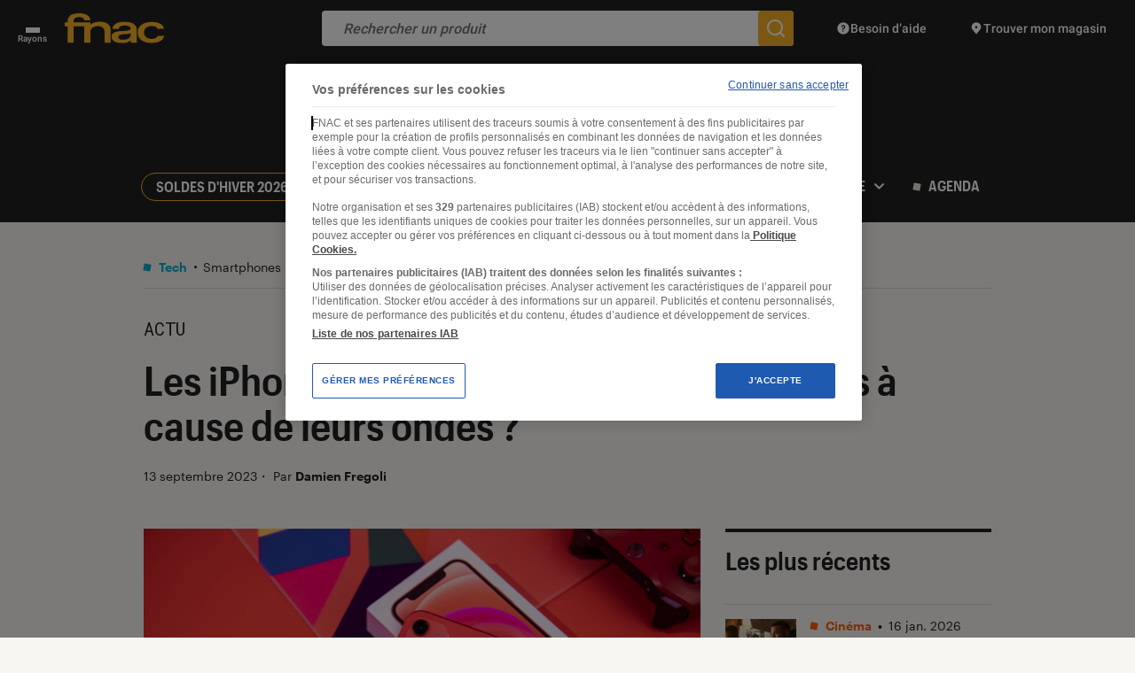

--- FILE ---
content_type: text/javascript; charset=utf-8
request_url: https://leclaireur.fnac.com/wp-content/themes/labo_fnac/generated/695be5116cc31_header.js
body_size: 3673
content:
!function(){!function(e,t,n){function o(e,t){return typeof e===t}function r(e){var t=T.className,n=b._config.classPrefix||"";if(z&&(t=t.baseVal),b._config.enableJSClass){var o=new RegExp("(^|\\s)"+n+"no-js(\\s|$)");t=t.replace(o,"$1"+n+"js$2")}b._config.enableClasses&&(t+=" "+n+e.join(" "+n),z?T.className.baseVal=t:T.className=t)}function i(e,t){if("object"==typeof e)for(var n in e)h(e,n)&&i(n,e[n]);else{var o=(e=e.toLowerCase()).split("."),a=b[o[0]];if(2==o.length&&(a=a[o[1]]),void 0!==a)return b;t="function"==typeof t?t():t,1==o.length?b[o[0]]=t:(!b[o[0]]||b[o[0]]instanceof Boolean||(b[o[0]]=new Boolean(b[o[0]])),b[o[0]][o[1]]=t),r([(t&&0!=t?"":"no-")+o.join("-")]),b._trigger(e,t)}return b}function a(){return"function"!=typeof t.createElement?t.createElement(arguments[0]):z?t.createElementNS.call(t,"http://www.w3.org/2000/svg",arguments[0]):t.createElement.apply(t,arguments)}function s(e,n,o,r){var i,s,l,d,c="modernizr",u=a("div"),f=function(){var e=t.body;return e||((e=a(z?"svg":"body")).fake=!0),e}();if(parseInt(o,10))for(;o--;)(l=a("div")).id=r?r[o]:c+(o+1),u.appendChild(l);return(i=a("style")).type="text/css",i.id="s"+c,(f.fake?f:u).appendChild(i),f.appendChild(u),i.styleSheet?i.styleSheet.cssText=e:i.appendChild(t.createTextNode(e)),u.id=c,f.fake&&(f.style.background="",f.style.overflow="hidden",d=T.style.overflow,T.style.overflow="hidden",T.appendChild(f)),s=n(u,e),f.fake?(f.parentNode.removeChild(f),T.style.overflow=d,T.offsetHeight):u.parentNode.removeChild(u),!!s}function l(e,t){return!!~(""+e).indexOf(t)}function d(e){return e.replace(/([a-z])-([a-z])/g,(function(e,t,n){return t+n.toUpperCase()})).replace(/^-/,"")}function c(e,t){return function(){return e.apply(t,arguments)}}function u(e){return e.replace(/([A-Z])/g,(function(e,t){return"-"+t.toLowerCase()})).replace(/^ms-/,"-ms-")}function f(t,o){var r=t.length;if("CSS"in e&&"supports"in e.CSS){for(;r--;)if(e.CSS.supports(u(t[r]),o))return!0;return!1}if("CSSSupportsRule"in e){for(var i=[];r--;)i.push("("+u(t[r])+":"+o+")");return s("@supports ("+(i=i.join(" or "))+") { #modernizr { position: absolute; } }",(function(t){return"absolute"==function(t,n,o){var r;if("getComputedStyle"in e){r=getComputedStyle.call(e,t,n);var i=e.console;null!==r?o&&(r=r.getPropertyValue(o)):i&&i[i.error?"error":"log"].call(i,"getComputedStyle returning null, its possible modernizr test results are inaccurate")}else r=!n&&t.currentStyle&&t.currentStyle[o];return r}(t,null,"position")}))}return n}function p(e,t,r,i,s){var u=e.charAt(0).toUpperCase()+e.slice(1),p=(e+" "+A.join(u+" ")+u).split(" ");return o(t,"string")||o(t,"undefined")?function(e,t,r,i){function s(){u&&(delete q.style,delete q.modElem)}if(i=!o(i,"undefined")&&i,!o(r,"undefined")){var c=f(e,r);if(!o(c,"undefined"))return c}for(var u,p,m,h,v,g=["modernizr","tspan","samp"];!q.style&&g.length;)u=!0,q.modElem=a(g.shift()),q.style=q.modElem.style;for(m=e.length,p=0;m>p;p++)if(h=e[p],v=q.style[h],l(h,"-")&&(h=d(h)),q.style[h]!==n){if(i||o(r,"undefined"))return s(),"pfx"!=t||h;try{q.style[h]=r}catch(e){}if(q.style[h]!=v)return s(),"pfx"!=t||h}return s(),!1}(p,t,i,s):function(e,t,n){var r;for(var i in e)if(e[i]in t)return!1===n?e[i]:o(r=t[e[i]],"function")?c(r,n||t):r;return!1}(p=(e+" "+x.join(u+" ")+u).split(" "),t,r)}function m(e,t,o){return p(e,n,n,t,o)}var h,v,g=[],y=[],w={_version:"3.6.0",_config:{classPrefix:"",enableClasses:!0,enableJSClass:!0,usePrefixes:!0},_q:[],on:function(e,t){var n=this;setTimeout((function(){t(n[e])}),0)},addTest:function(e,t,n){y.push({name:e,fn:t,options:n})},addAsyncTest:function(e){y.push({name:null,fn:e})}},b=function(){};b.prototype=w,b=new b,h=o(v={}.hasOwnProperty,"undefined")||o(v.call,"undefined")?function(e,t){return t in e&&o(e.constructor.prototype[t],"undefined")}:function(e,t){return v.call(e,t)};var T=t.documentElement,z="svg"===T.nodeName.toLowerCase();w._l={},w.on=function(e,t){this._l[e]||(this._l[e]=[]),this._l[e].push(t),b.hasOwnProperty(e)&&setTimeout((function(){b._trigger(e,b[e])}),0)},w._trigger=function(e,t){if(this._l[e]){var n=this._l[e];setTimeout((function(){var e;for(e=0;e<n.length;e++)(0,n[e])(t)}),0),delete this._l[e]}},b._q.push((function(){w.addTest=i}));var M=w._config.usePrefixes?" -webkit- -moz- -o- -ms- ".split(" "):["",""];w._prefixes=M,b.addTest("video",(function(){var e=a("video"),t=!1;try{(t=!!e.canPlayType)&&((t=new Boolean(t)).ogg=e.canPlayType('video/ogg; codecs="theora"').replace(/^no$/,""),t.h264=e.canPlayType('video/mp4; codecs="avc1.42E01E"').replace(/^no$/,""),t.webm=e.canPlayType('video/webm; codecs="vp8, vorbis"').replace(/^no$/,""),t.vp9=e.canPlayType('video/webm; codecs="vp9"').replace(/^no$/,""),t.hls=e.canPlayType('application/x-mpegURL; codecs="avc1.42E01E"').replace(/^no$/,""))}catch(e){}return t}));var C=w.testStyles=s;b.addTest("touchevents",(function(){var n;if("ontouchstart"in e||e.DocumentTouch&&t instanceof DocumentTouch)n=!0;else{var o=["@media (",M.join("touch-enabled),("),"heartz",")","{#modernizr{top:9px;position:absolute}}"].join("");C(o,(function(e){n=9===e.offsetTop}))}return n}));var S="Moz O ms Webkit",A=w._config.usePrefixes?S.split(" "):[];w._cssomPrefixes=A;var x=w._config.usePrefixes?S.toLowerCase().split(" "):[];w._domPrefixes=x;var _={elem:a("modernizr")};b._q.push((function(){delete _.elem}));var q={style:_.elem.style};b._q.unshift((function(){delete q.style})),w.testAllProps=p,w.testAllProps=m,b.addTest("flexbox",m("flexBasis","1px",!0)),b.addTest("csstransforms",(function(){return-1===navigator.userAgent.indexOf("Android 2.")&&m("transform","scale(1)",!0)})),function(){var e,t,n,r,i,a;for(var s in y)if(y.hasOwnProperty(s)){if(e=[],(t=y[s]).name&&(e.push(t.name.toLowerCase()),t.options&&t.options.aliases&&t.options.aliases.length))for(n=0;n<t.options.aliases.length;n++)e.push(t.options.aliases[n].toLowerCase());for(r=o(t.fn,"function")?t.fn():t.fn,i=0;i<e.length;i++)1===(a=e[i].split(".")).length?b[a[0]]=r:(!b[a[0]]||b[a[0]]instanceof Boolean||(b[a[0]]=new Boolean(b[a[0]])),b[a[0]][a[1]]=r),g.push((r?"":"no-")+a.join("-"))}}(),r(g),delete w.addTest,delete w.addAsyncTest;for(var N=0;N<b._q.length;N++)b._q[N]();e.Modernizr=b}(window,document);let e=0,t=["ms","moz","webkit","o"];for(let e=0;e<t.length&&!window.requestAnimationFrame;++e)window.requestAnimationFrame=window[t[e]+"RequestAnimationFrame"],window.cancelAnimationFrame=window[t[e]+"CancelAnimationFrame"]||window[t[e]+"CancelRequestAnimationFrame"];window.requestAnimationFrame||(window.requestAnimationFrame=(t,n)=>{let o=(new Date).getTime(),r=Math.max(0,16-(o-e)),i=window.setTimeout((()=>{t(o+r)}),r);return e=o+r,i}),window.cancelAnimationFrame||(window.cancelAnimationFrame=e=>{clearTimeout(e)});const n=(navigator.userAgent||navigator.vendor||window.opera).toLowerCase();Modernizr.addTest("ipad",(()=>!!n.match(/ipad/i))),Modernizr.addTest("iphone",(()=>!!n.match(/iphone/i))),Modernizr.addTest("ipod",(()=>!!n.match(/ipod/i))),Modernizr.addTest("ios",(()=>Modernizr.ipad||Modernizr.ipod||Modernizr.iphone)),Modernizr.addTest("android",(()=>r("android"))),Modernizr.addTest("touch",(()=>Modernizr.touchevents)),Modernizr.addTest("chrome",(()=>!Modernizr.ie&&r("chrome"))),Modernizr.addTest("safari",(()=>!Modernizr.ie&&!Modernizr.chrome&&r("safari"))),Modernizr.addTest("ff",(()=>"undefined"!=typeof InstallTrigger)),Modernizr.addTest("ie",(()=>r("msie")||r("trident")&&r("rv:")||r("windows")&&r("edge"))),Modernizr.addTest("webviewMessenger",(()=>r(["FBAN","FBAV"])&&n.indexOf("MESSENGER"))),Modernizr.addTest("webviewFacebook",(()=>r(["FBAN","FBAV"]))),Modernizr.addTest("slowConnection",(()=>{const e=navigator.connection||navigator.mozConnection||navigator.webkitConnection;return e&&("slow-2g"===e.effectiveType||"2g"===e.effectiveType)})),Modernizr.addTest("reducedMotion",(()=>window.matchMedia&&window.matchMedia("(prefers-reduced-motion: reduce)").matches));const o=function(){try{if(Modernizr.chrome)return Number(n.split("chrome/")[1].split(".")[0]);if(Modernizr.firefox)return Number(n.split("firefox/")[1].split(".")[0]);if(Modernizr.safari){let e=null;return e=Modernizr.ios?parseFloat((""+(/CPU.*OS ([0-9_]{1,5})|(CPU like).*AppleWebKit.*Mobile/i.exec(n)||[0,""])[1]).replace("undefined","3_2").replace("_",".").replace("_",""))||!1:parseFloat(n.match(/version\/([\.\d]+)/i)[1]),Math.floor(e)}if(Modernizr.ie)return r("msie")?Number(n.split("msie ")[1].split(".")[0]):r("rv:")?Number(n.split("rv:")[1].split(".")[0]):"edge"}catch(e){return!1}}();function r(e){"string"==typeof e&&(e=[e]);for(let t=0;t<e.length;t++){let o=e[t].toLowerCase();if(-1!==n.indexOf(o))return!0}return!1}if(o&&(F.browser_version=o,document.documentElement.className+=" version-"+o),!document.body.classList.contains("single-test")){const e=document.querySelectorAll(".single-post-content > .grid > .col > .text:not(.excerpt) > *"),t=document.querySelector("#banner-content");if(e.length&&t){const t=document.querySelector("#banner-content").innerHTML;[7,16].forEach((n=>{if(e.length>n){let o=e[n]||null;for(;o&&(0===o.nodeName.indexOf("H")||o.classList.contains("floatr")||o.classList.contains("floatl")||o.querySelectorAll(".floatr").length||o.querySelectorAll(".floatl").length);)o=e[n]||null,n++;let r=document.createElement("div");r.innerHTML=t,r.querySelector("div")&&o.parentNode.insertBefore(r.querySelector("div"),o.nextSibling||o)}}))}}document.querySelectorAll(".js-ad-slot").forEach((function(e){let t=e.parentNode;F.isMobile()?(e.setAttribute("data-inv-code",e.getAttribute("data-mobile-inv-code")),e.setAttribute("data-sizes",e.getAttribute("data-mobile-size")),t.classList.contains("nomobile-only")&&t.parentNode.removeChild(t)):t.classList.contains("mobile-only")&&t.parentNode.removeChild(t)}));const i=document.querySelector("#habillage");let a=null;i&&(a=i.getAttribute("id"),F.isTabletPortrait()&&i.parentNode.removeChild(i));const s=["adNoBid","adRequestFailure","adError","adBadRequest"];window.apntag.anq.push((function(){if(i&&!F.isTabletPortrait())if(i.querySelector("iframe"))document.body.classList.add("-has-habillage");else{document.addEventListener("adAvailable",(function(e){let t=e.detail||null;t&&t.targetId&&t.targetId===a&&document.body.classList.add("-has-habillage")}));let e=setInterval((()=>{i.querySelector("iframe")&&(clearInterval(e),document.body.classList.add("-has-habillage"))}))}for(let e=0,t=null;t=s[e];e++)document.addEventListener(t,(function(e){let n=e.detail||null;if(console.log(t,n.targetId),!n||!n.targetId)return;let o=document.getElementById(n.targetId);if(n.targetId!==a)o.parentNode.parentNode.removeChild(o.parentNode);else{document.body.classList.remove("-has-habillage"),document.querySelector(".ad-habillage").style.display="none";let e=document.querySelector("script#fallback-habillage");if(e){let t=document.createElement("div");t.innerHTML=e.innerHTML,e.parentNode.replaceChild(t.querySelector("div"),e)}}}))}))}();